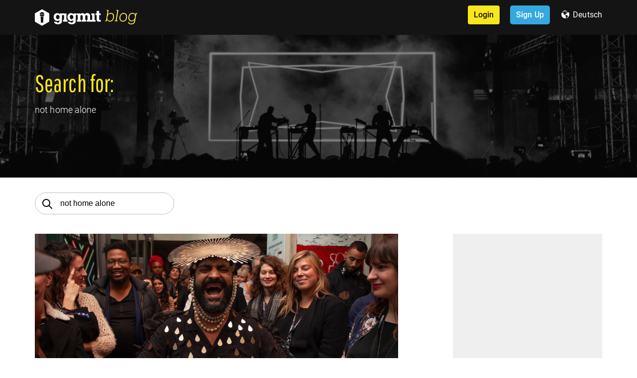

--- FILE ---
content_type: text/html; charset=UTF-8
request_url: https://blog.gigmit.com/en/?s=not+home+alone
body_size: 11378
content:
<!DOCTYPE html>
<html lang="en">
<head>
    <meta charset="UTF-8">

    <meta name="viewport" content="width=device-width, initial-scale=1">
    <meta http-equiv="X-UA-Compatible" content="IE=edge">
    <meta name="msapplication-TileColor" content="#ffffff">
    <meta name="theme-color" content="#ffffff">
    <meta name="theme-color" content="#000">
    <meta name="msapplication-navbutton-color" content="#000">
    <meta name="apple-mobile-web-app-status-bar-style" content="#000">

    <link rel="stylesheet" href="https://blog.gigmit.com/wp-content/themes/Gigmit/css/header.css">
    <meta name='robots' content='noindex, follow' />
	<style>img:is([sizes="auto" i], [sizes^="auto," i]) { contain-intrinsic-size: 3000px 1500px }</style>
	<link rel="alternate" href="https://blog.gigmit.com/en/?s=not+home+alone" hreflang="en" />
<link rel="alternate" href="https://blog.gigmit.com/de/?s=not+home+alone" hreflang="de" />

<!-- Google Tag Manager for WordPress by gtm4wp.com -->
<script data-cfasync="false" data-pagespeed-no-defer>
	var gtm4wp_datalayer_name = "dataLayer";
	var dataLayer = dataLayer || [];
</script>
<!-- End Google Tag Manager for WordPress by gtm4wp.com -->
	<!-- This site is optimized with the Yoast SEO plugin v24.6 - https://yoast.com/wordpress/plugins/seo/ -->
	<title>You searched for not home alone - gigmit</title>
	<meta property="og:locale" content="en_GB" />
	<meta property="og:locale:alternate" content="de_DE" />
	<meta property="og:type" content="article" />
	<meta property="og:title" content="You searched for not home alone - gigmit" />
	<meta property="og:url" content="https://blog.gigmit.com/en/search/not home alone/" />
	<meta property="og:site_name" content="gigmit" />
	<meta name="twitter:card" content="summary_large_image" />
	<meta name="twitter:title" content="You searched for not home alone - gigmit" />
	<script type="application/ld+json" class="yoast-schema-graph">{"@context":"https://schema.org","@graph":[{"@type":["CollectionPage","SearchResultsPage"],"@id":"https://blog.gigmit.com/en/?s=not%20home%20alone","url":"https://blog.gigmit.com/en/?s=not%20home%20alone","name":"You searched for not home alone - gigmit","isPartOf":{"@id":"https://blog.gigmit.com/en/#website"},"primaryImageOfPage":{"@id":"#primaryimage"},"image":{"@id":"#primaryimage"},"thumbnailUrl":"https://blog.gigmit.com/wp-content/uploads/2021/01/Aurus-Pic-1200-627.jpg","breadcrumb":{"@id":"#breadcrumb"},"inLanguage":"en-GB"},{"@type":"ImageObject","inLanguage":"en-GB","@id":"#primaryimage","url":"https://blog.gigmit.com/wp-content/uploads/2021/01/Aurus-Pic-1200-627.jpg","contentUrl":"https://blog.gigmit.com/wp-content/uploads/2021/01/Aurus-Pic-1200-627.jpg","width":1200,"height":627,"caption":"Groover"},{"@type":"BreadcrumbList","@id":"#breadcrumb","itemListElement":[{"@type":"ListItem","position":1,"name":"Home","item":"https://blog.gigmit.com/en/"},{"@type":"ListItem","position":2,"name":"You searched for not home alone"}]},{"@type":"WebSite","@id":"https://blog.gigmit.com/en/#website","url":"https://blog.gigmit.com/en/","name":"gigmit","description":"Blog with tips, tricks and news for musicians and music professionals","potentialAction":[{"@type":"SearchAction","target":{"@type":"EntryPoint","urlTemplate":"https://blog.gigmit.com/en/?s={search_term_string}"},"query-input":{"@type":"PropertyValueSpecification","valueRequired":true,"valueName":"search_term_string"}}],"inLanguage":"en-GB"}]}</script>
	<!-- / Yoast SEO plugin. -->


<link rel='dns-prefetch' href='//platform-api.sharethis.com' />
<link rel='stylesheet' id='wp-block-library-css' href='https://blog.gigmit.com/wp-includes/css/dist/block-library/style.min.css?ver=6.7.4' type='text/css' media='all' />
<link rel='stylesheet' id='upcoming-events-lists-frontend-css' href='https://blog.gigmit.com/wp-content/plugins/upcoming-events-lists/assets/css/frontend.css?ver=1.4.0' type='text/css' media='all' />
<style id='classic-theme-styles-inline-css' type='text/css'>
/*! This file is auto-generated */
.wp-block-button__link{color:#fff;background-color:#32373c;border-radius:9999px;box-shadow:none;text-decoration:none;padding:calc(.667em + 2px) calc(1.333em + 2px);font-size:1.125em}.wp-block-file__button{background:#32373c;color:#fff;text-decoration:none}
</style>
<style id='global-styles-inline-css' type='text/css'>
:root{--wp--preset--aspect-ratio--square: 1;--wp--preset--aspect-ratio--4-3: 4/3;--wp--preset--aspect-ratio--3-4: 3/4;--wp--preset--aspect-ratio--3-2: 3/2;--wp--preset--aspect-ratio--2-3: 2/3;--wp--preset--aspect-ratio--16-9: 16/9;--wp--preset--aspect-ratio--9-16: 9/16;--wp--preset--color--black: #000000;--wp--preset--color--cyan-bluish-gray: #abb8c3;--wp--preset--color--white: #ffffff;--wp--preset--color--pale-pink: #f78da7;--wp--preset--color--vivid-red: #cf2e2e;--wp--preset--color--luminous-vivid-orange: #ff6900;--wp--preset--color--luminous-vivid-amber: #fcb900;--wp--preset--color--light-green-cyan: #7bdcb5;--wp--preset--color--vivid-green-cyan: #00d084;--wp--preset--color--pale-cyan-blue: #8ed1fc;--wp--preset--color--vivid-cyan-blue: #0693e3;--wp--preset--color--vivid-purple: #9b51e0;--wp--preset--gradient--vivid-cyan-blue-to-vivid-purple: linear-gradient(135deg,rgba(6,147,227,1) 0%,rgb(155,81,224) 100%);--wp--preset--gradient--light-green-cyan-to-vivid-green-cyan: linear-gradient(135deg,rgb(122,220,180) 0%,rgb(0,208,130) 100%);--wp--preset--gradient--luminous-vivid-amber-to-luminous-vivid-orange: linear-gradient(135deg,rgba(252,185,0,1) 0%,rgba(255,105,0,1) 100%);--wp--preset--gradient--luminous-vivid-orange-to-vivid-red: linear-gradient(135deg,rgba(255,105,0,1) 0%,rgb(207,46,46) 100%);--wp--preset--gradient--very-light-gray-to-cyan-bluish-gray: linear-gradient(135deg,rgb(238,238,238) 0%,rgb(169,184,195) 100%);--wp--preset--gradient--cool-to-warm-spectrum: linear-gradient(135deg,rgb(74,234,220) 0%,rgb(151,120,209) 20%,rgb(207,42,186) 40%,rgb(238,44,130) 60%,rgb(251,105,98) 80%,rgb(254,248,76) 100%);--wp--preset--gradient--blush-light-purple: linear-gradient(135deg,rgb(255,206,236) 0%,rgb(152,150,240) 100%);--wp--preset--gradient--blush-bordeaux: linear-gradient(135deg,rgb(254,205,165) 0%,rgb(254,45,45) 50%,rgb(107,0,62) 100%);--wp--preset--gradient--luminous-dusk: linear-gradient(135deg,rgb(255,203,112) 0%,rgb(199,81,192) 50%,rgb(65,88,208) 100%);--wp--preset--gradient--pale-ocean: linear-gradient(135deg,rgb(255,245,203) 0%,rgb(182,227,212) 50%,rgb(51,167,181) 100%);--wp--preset--gradient--electric-grass: linear-gradient(135deg,rgb(202,248,128) 0%,rgb(113,206,126) 100%);--wp--preset--gradient--midnight: linear-gradient(135deg,rgb(2,3,129) 0%,rgb(40,116,252) 100%);--wp--preset--font-size--small: 13px;--wp--preset--font-size--medium: 20px;--wp--preset--font-size--large: 36px;--wp--preset--font-size--x-large: 42px;--wp--preset--spacing--20: 0.44rem;--wp--preset--spacing--30: 0.67rem;--wp--preset--spacing--40: 1rem;--wp--preset--spacing--50: 1.5rem;--wp--preset--spacing--60: 2.25rem;--wp--preset--spacing--70: 3.38rem;--wp--preset--spacing--80: 5.06rem;--wp--preset--shadow--natural: 6px 6px 9px rgba(0, 0, 0, 0.2);--wp--preset--shadow--deep: 12px 12px 50px rgba(0, 0, 0, 0.4);--wp--preset--shadow--sharp: 6px 6px 0px rgba(0, 0, 0, 0.2);--wp--preset--shadow--outlined: 6px 6px 0px -3px rgba(255, 255, 255, 1), 6px 6px rgba(0, 0, 0, 1);--wp--preset--shadow--crisp: 6px 6px 0px rgba(0, 0, 0, 1);}:where(.is-layout-flex){gap: 0.5em;}:where(.is-layout-grid){gap: 0.5em;}body .is-layout-flex{display: flex;}.is-layout-flex{flex-wrap: wrap;align-items: center;}.is-layout-flex > :is(*, div){margin: 0;}body .is-layout-grid{display: grid;}.is-layout-grid > :is(*, div){margin: 0;}:where(.wp-block-columns.is-layout-flex){gap: 2em;}:where(.wp-block-columns.is-layout-grid){gap: 2em;}:where(.wp-block-post-template.is-layout-flex){gap: 1.25em;}:where(.wp-block-post-template.is-layout-grid){gap: 1.25em;}.has-black-color{color: var(--wp--preset--color--black) !important;}.has-cyan-bluish-gray-color{color: var(--wp--preset--color--cyan-bluish-gray) !important;}.has-white-color{color: var(--wp--preset--color--white) !important;}.has-pale-pink-color{color: var(--wp--preset--color--pale-pink) !important;}.has-vivid-red-color{color: var(--wp--preset--color--vivid-red) !important;}.has-luminous-vivid-orange-color{color: var(--wp--preset--color--luminous-vivid-orange) !important;}.has-luminous-vivid-amber-color{color: var(--wp--preset--color--luminous-vivid-amber) !important;}.has-light-green-cyan-color{color: var(--wp--preset--color--light-green-cyan) !important;}.has-vivid-green-cyan-color{color: var(--wp--preset--color--vivid-green-cyan) !important;}.has-pale-cyan-blue-color{color: var(--wp--preset--color--pale-cyan-blue) !important;}.has-vivid-cyan-blue-color{color: var(--wp--preset--color--vivid-cyan-blue) !important;}.has-vivid-purple-color{color: var(--wp--preset--color--vivid-purple) !important;}.has-black-background-color{background-color: var(--wp--preset--color--black) !important;}.has-cyan-bluish-gray-background-color{background-color: var(--wp--preset--color--cyan-bluish-gray) !important;}.has-white-background-color{background-color: var(--wp--preset--color--white) !important;}.has-pale-pink-background-color{background-color: var(--wp--preset--color--pale-pink) !important;}.has-vivid-red-background-color{background-color: var(--wp--preset--color--vivid-red) !important;}.has-luminous-vivid-orange-background-color{background-color: var(--wp--preset--color--luminous-vivid-orange) !important;}.has-luminous-vivid-amber-background-color{background-color: var(--wp--preset--color--luminous-vivid-amber) !important;}.has-light-green-cyan-background-color{background-color: var(--wp--preset--color--light-green-cyan) !important;}.has-vivid-green-cyan-background-color{background-color: var(--wp--preset--color--vivid-green-cyan) !important;}.has-pale-cyan-blue-background-color{background-color: var(--wp--preset--color--pale-cyan-blue) !important;}.has-vivid-cyan-blue-background-color{background-color: var(--wp--preset--color--vivid-cyan-blue) !important;}.has-vivid-purple-background-color{background-color: var(--wp--preset--color--vivid-purple) !important;}.has-black-border-color{border-color: var(--wp--preset--color--black) !important;}.has-cyan-bluish-gray-border-color{border-color: var(--wp--preset--color--cyan-bluish-gray) !important;}.has-white-border-color{border-color: var(--wp--preset--color--white) !important;}.has-pale-pink-border-color{border-color: var(--wp--preset--color--pale-pink) !important;}.has-vivid-red-border-color{border-color: var(--wp--preset--color--vivid-red) !important;}.has-luminous-vivid-orange-border-color{border-color: var(--wp--preset--color--luminous-vivid-orange) !important;}.has-luminous-vivid-amber-border-color{border-color: var(--wp--preset--color--luminous-vivid-amber) !important;}.has-light-green-cyan-border-color{border-color: var(--wp--preset--color--light-green-cyan) !important;}.has-vivid-green-cyan-border-color{border-color: var(--wp--preset--color--vivid-green-cyan) !important;}.has-pale-cyan-blue-border-color{border-color: var(--wp--preset--color--pale-cyan-blue) !important;}.has-vivid-cyan-blue-border-color{border-color: var(--wp--preset--color--vivid-cyan-blue) !important;}.has-vivid-purple-border-color{border-color: var(--wp--preset--color--vivid-purple) !important;}.has-vivid-cyan-blue-to-vivid-purple-gradient-background{background: var(--wp--preset--gradient--vivid-cyan-blue-to-vivid-purple) !important;}.has-light-green-cyan-to-vivid-green-cyan-gradient-background{background: var(--wp--preset--gradient--light-green-cyan-to-vivid-green-cyan) !important;}.has-luminous-vivid-amber-to-luminous-vivid-orange-gradient-background{background: var(--wp--preset--gradient--luminous-vivid-amber-to-luminous-vivid-orange) !important;}.has-luminous-vivid-orange-to-vivid-red-gradient-background{background: var(--wp--preset--gradient--luminous-vivid-orange-to-vivid-red) !important;}.has-very-light-gray-to-cyan-bluish-gray-gradient-background{background: var(--wp--preset--gradient--very-light-gray-to-cyan-bluish-gray) !important;}.has-cool-to-warm-spectrum-gradient-background{background: var(--wp--preset--gradient--cool-to-warm-spectrum) !important;}.has-blush-light-purple-gradient-background{background: var(--wp--preset--gradient--blush-light-purple) !important;}.has-blush-bordeaux-gradient-background{background: var(--wp--preset--gradient--blush-bordeaux) !important;}.has-luminous-dusk-gradient-background{background: var(--wp--preset--gradient--luminous-dusk) !important;}.has-pale-ocean-gradient-background{background: var(--wp--preset--gradient--pale-ocean) !important;}.has-electric-grass-gradient-background{background: var(--wp--preset--gradient--electric-grass) !important;}.has-midnight-gradient-background{background: var(--wp--preset--gradient--midnight) !important;}.has-small-font-size{font-size: var(--wp--preset--font-size--small) !important;}.has-medium-font-size{font-size: var(--wp--preset--font-size--medium) !important;}.has-large-font-size{font-size: var(--wp--preset--font-size--large) !important;}.has-x-large-font-size{font-size: var(--wp--preset--font-size--x-large) !important;}
:where(.wp-block-post-template.is-layout-flex){gap: 1.25em;}:where(.wp-block-post-template.is-layout-grid){gap: 1.25em;}
:where(.wp-block-columns.is-layout-flex){gap: 2em;}:where(.wp-block-columns.is-layout-grid){gap: 2em;}
:root :where(.wp-block-pullquote){font-size: 1.5em;line-height: 1.6;}
</style>
<link rel='stylesheet' id='share-this-share-buttons-sticky-css' href='https://blog.gigmit.com/wp-content/plugins/sharethis-share-buttons/css/mu-style.css?ver=1738681468' type='text/css' media='all' />
<script type="text/javascript" src="//platform-api.sharethis.com/js/sharethis.js?ver=2.3.4#property=5faac5824f148e0012a5b816&amp;product=sticky-buttons&amp;source=sharethis-share-buttons-wordpress" id="share-this-share-buttons-mu-js"></script>
<link rel="https://api.w.org/" href="https://blog.gigmit.com/wp-json/" /><link type="text/css" rel="stylesheet" href="https://blog.gigmit.com/wp-content/plugins/category-specific-rss-feed-menu/wp_cat_rss_style.css" />
			<!-- DO NOT COPY THIS SNIPPET! Start of Page Analytics Tracking for HubSpot WordPress plugin v11.2.0-->
			<script class="hsq-set-content-id" data-content-id="listing-page">
				var _hsq = _hsq || [];
				_hsq.push(["setContentType", "listing-page"]);
			</script>
			<!-- DO NOT COPY THIS SNIPPET! End of Page Analytics Tracking for HubSpot WordPress plugin -->
			
<!-- Google Tag Manager for WordPress by gtm4wp.com -->
<!-- GTM Container placement set to footer -->
<script data-cfasync="false" data-pagespeed-no-defer type="text/javascript">
	var dataLayer_content = {"pagePostType":"search-results","siteSearchTerm":"not home alone","siteSearchFrom":"","siteSearchResults":6};
	dataLayer.push( dataLayer_content );
</script>
<script data-cfasync="false">
(function(w,d,s,l,i){w[l]=w[l]||[];w[l].push({'gtm.start':
new Date().getTime(),event:'gtm.js'});var f=d.getElementsByTagName(s)[0],
j=d.createElement(s),dl=l!='dataLayer'?'&l='+l:'';j.async=true;j.src=
'//www.googletagmanager.com/gtm.'+'js?id='+i+dl;f.parentNode.insertBefore(j,f);
})(window,document,'script','dataLayer','GTM-N2QHLH3');
</script>
<!-- End Google Tag Manager -->
<!-- End Google Tag Manager for WordPress by gtm4wp.com --><script type="text/javascript">window.wp_data = {"ajax_url":"https:\/\/blog.gigmit.com\/wp-admin\/admin-ajax.php"};</script>      <meta name="onesignal" content="wordpress-plugin"/>
            <script>

      window.OneSignalDeferred = window.OneSignalDeferred || [];

      OneSignalDeferred.push(function(OneSignal) {
        var oneSignal_options = {};
        window._oneSignalInitOptions = oneSignal_options;

        oneSignal_options['serviceWorkerParam'] = { scope: '/' };
oneSignal_options['serviceWorkerPath'] = 'OneSignalSDKWorker.js.php';

        OneSignal.Notifications.setDefaultUrl("https://blog.gigmit.com");

        oneSignal_options['wordpress'] = true;
oneSignal_options['appId'] = '84a21d8b-e0f9-4741-80ea-1d46b4a73000';
oneSignal_options['allowLocalhostAsSecureOrigin'] = true;
oneSignal_options['welcomeNotification'] = { };
oneSignal_options['welcomeNotification']['title'] = "";
oneSignal_options['welcomeNotification']['message'] = "";
oneSignal_options['path'] = "https://blog.gigmit.com/wp-content/plugins/onesignal-free-web-push-notifications/sdk_files/";
oneSignal_options['promptOptions'] = { };
oneSignal_options['notifyButton'] = { };
oneSignal_options['notifyButton']['enable'] = true;
oneSignal_options['notifyButton']['position'] = 'bottom-right';
oneSignal_options['notifyButton']['theme'] = 'default';
oneSignal_options['notifyButton']['size'] = 'medium';
oneSignal_options['notifyButton']['showCredit'] = true;
oneSignal_options['notifyButton']['text'] = {};
              OneSignal.init(window._oneSignalInitOptions);
              OneSignal.Slidedown.promptPush()      });

      function documentInitOneSignal() {
        var oneSignal_elements = document.getElementsByClassName("OneSignal-prompt");

        var oneSignalLinkClickHandler = function(event) { OneSignal.Notifications.requestPermission(); event.preventDefault(); };        for(var i = 0; i < oneSignal_elements.length; i++)
          oneSignal_elements[i].addEventListener('click', oneSignalLinkClickHandler, false);
      }

      if (document.readyState === 'complete') {
           documentInitOneSignal();
      }
      else {
           window.addEventListener("load", function(event){
               documentInitOneSignal();
          });
      }
    </script>
<link rel="icon" href="https://blog.gigmit.com/wp-content/uploads/2020/04/cropped-gigmit_Icon_Invert_White_800px_WEB-32x32.jpg" sizes="32x32" />
<link rel="icon" href="https://blog.gigmit.com/wp-content/uploads/2020/04/cropped-gigmit_Icon_Invert_White_800px_WEB-192x192.jpg" sizes="192x192" />
<link rel="apple-touch-icon" href="https://blog.gigmit.com/wp-content/uploads/2020/04/cropped-gigmit_Icon_Invert_White_800px_WEB-180x180.jpg" />
<meta name="msapplication-TileImage" content="https://blog.gigmit.com/wp-content/uploads/2020/04/cropped-gigmit_Icon_Invert_White_800px_WEB-270x270.jpg" />
    <link rel="stylesheet" href="https://blog.gigmit.com/wp-content/themes/Gigmit/css/main.css">
    <link rel="stylesheet" href="https://blog.gigmit.com/wp-content/themes/Gigmit/style.css">

    
    <!--    <script type='text/javascript'-->
    <!--            src='https://platform-api.sharethis.com/js/sharethis.js#property=5da6eb4f4c64b30012df2b6c&product=inline-share-buttons'-->
    <!--            async='async'></script>-->
    <script src="https://blog.gigmit.com/wp-content/themes/Gigmit/scripts/app.js"></script>

            <script defer>window.addEventListener("load", function () {
                jQuery(document).ready(function (n) {
                    n(".home-hero").slick("unslick")
                })
            });</script>
        <script>window.addEventListener("load", function () {
            jQuery(document).ready(function (e) {
                if (e(".home-hero")) {
                    var o = e(".home-hero .slick-track").height();
                    e(".home-hero .home-hero-slide").css("height", o + "px")
                }
            })
        });</script>

    <!-- <script src="https://blog.gigmit.com/wp-content/themes/Gigmit/scripts/jquery.dfp.min.js"></script> -->
    <script async src="https://securepubads.g.doubleclick.net/tag/js/gpt.js"></script>
    <script>
        window.googletag = window.googletag || {cmd: []};

        googletag.cmd.push(function () {
            googletag.defineSlot('/58909178/guide_blog_item_outro_leaderboard', [[320, 50], [320, 50], [728, 90]], 'div-gpt-ad-1580126678502-0').setTargeting('u_locale', ['en']).addService(googletag.pubads());
            googletag.defineSlot('/58909178/medium_rectangle_public_gig_search', [[300, 250], [300, 250]], 'div-gpt-ad-1580468276082-0').setTargeting('u_locale', ['en']).addService(googletag.pubads());

            googletag.defineSlot('/58909178/blog_medium_rectangle_1', [300, 250], 'div-gpt-ad-1591958983274-0').setTargeting('u_locale', ['en']).addService(googletag.pubads());
            googletag.defineSlot('/58909178/blog_medium_rectangle_2', [300, 250], 'div-gpt-ad-1591958886333-0').setTargeting('u_locale', ['en']).addService(googletag.pubads());
            googletag.defineSlot('/58909178/blog_medium_rectangle_3', [300, 250], 'div-gpt-ad-1591958911013-0').setTargeting('u_locale', ['en']).addService(googletag.pubads());
            googletag.defineSlot('/58909178/blog_medium_rectangle_4', [300, 250], 'div-gpt-ad-1591958928679-0').setTargeting('u_locale', ['en']).addService(googletag.pubads());
            googletag.defineSlot('/58909178/blog_medium_rectangle_5', [300, 250], 'div-gpt-ad-1591958943413-0').setTargeting('u_locale', ['en']).addService(googletag.pubads());
            googletag.defineSlot('/58909178/blog_medium_rectangle_6', [300, 250], 'div-gpt-ad-1591958958932-0').setTargeting('u_locale', ['en']).addService(googletag.pubads());

            googletag.pubads().enableSingleRequest();
            googletag.pubads().collapseEmptyDivs();
            googletag.enableServices();
        });
    </script>
</head>
<body data-rsssl=1>
    <div class="wrapper absolute-header" id="pageWrap">
                <main class="main">
            <header id="masthead" class="header ">
                <div class="cn cn--row cn--justify">
                    <div class="header-logo">
                        <a href="/" class="logo" data-wpel-link="internal">
                                                        <img src="https://blog.gigmit.com/wp-content/uploads/2020/04/gigmit-blog-206x35-1.svg" alt="Logo: gigmit blog">
                        </a>
                                            </div>

                    <div class="header-right">
                        <a href="https://www.gigmit.com/login" class="btn btn--yellow btn--color-dark btn--rounded" data-wpel-link="external" target="_blank">Login</a>
                        <a href="https://www.gigmit.com/register?locale=en" class="btn btn--blue btn--rounded" data-wpel-link="external" target="_blank">Sign Up</a>
                        <div class="language">
                            <span class="icon-earth"></span>
                            <ul class="language-switcher"> 	<li class="lang-item lang-item-14 lang-item-en current-lang lang-item-first"><a lang="en-GB" hreflang="en-GB" href="https://blog.gigmit.com/en/?s=not+home+alone" data-wpel-link="internal">English</a></li>
	<li class="lang-item lang-item-29 lang-item-de"><a lang="de-DE" hreflang="de-DE" href="https://blog.gigmit.com/de/?s=not+home+alone" data-wpel-link="internal">Deutsch</a></li>
</ul>
                        </div>
                    </div>
                    <div class="main-mnu hidden-md">
                        <a href="#" class="mobile-toggle">
                            <span class="toggle-mnu"><span></span></span>
                        </a>
                    </div>
                </div>
            </header>

    <section class="home-hero">
        <div class="home-hero-slide" style="background-image: url(https://blog.gigmit.com/wp-content/uploads/2019/10/home-hero-back.jpg);">
            <div class="cn">
                <div class="home-hero-content">
                    <h1 class="h1 home-hero__title">Search for:</h1>
                    <p class="home-hero__text">not home alone</p>
                </div>
                <div class="home-hero-right">

                </div>
            </div>
        </div>
    </section>

    <section class="posts">
        <div class="cn">
            <div class="posts-line">
                <div class="btn-group">
<!--                    <button class="toggle-search"><i class="icon-filter"></i></button>-->
                    <form id="searchform" class="search mobile-search" method="get" action="https://blog.gigmit.com/en/" role="search">
                        <button class="icon-search"
                                style="
                                        border: none;
                                        background-color: transparent;
                                        font-size: 20px;
                                        display: -webkit-box;
                                        display: -ms-flexbox;
                                        display: flex;
                                        margin-top: 12px;
                                        margin-left: 5px;">
                        </button>
                        <input type="search" class="search-field" placeholder="Search" value="not home alone" name="s" title="Search for:" />

                    </form>

                </div>
            </div>
                            <!-- the loop -->



                        <div class="posts-items posts-ajax">
                                                             <div class="posts-item" >
                                    <a href="https://blog.gigmit.com/en/not-home-alone-with-groover/" class="posts__thumb" style="background-image: url(https://blog.gigmit.com/wp-content/uploads/2021/01/Aurus-Pic-1200-627.jpg);" data-wpel-link="internal"></a>
                                    <div class="posts__meta">
                                        <div class="date">Jan 18, 2021</div>
                                                                                    <div class="category">Sponsored Post</div>                                     </div>
                                    <h3 class="posts__title">Not Home Alone With Groover, Music Promotion With Results</h3>

                                    <p class="posts__desc">
                                        On Groover, artists can send their music directly to a selection of media, radios and labels of their choice, get feedback guaranteed, and coverage.                                    </p>
                                    <a href="https://blog.gigmit.com/en/not-home-alone-with-groover/" class="btn btn--yellow btn--rounded" data-wpel-link="internal">READ MORE</a>
                                </div>
                                                                <div class="dv-slot dv-slot-main">
                                  <div class="dv-slot__banner">
                                    <div id="div-gpt-ad-1580468276082-0">
                                      <script>
                                        googletag.cmd.push(function() { googletag.display("div-gpt-ad-1580468276082-0"); });
                                      </script>
                                    </div>
                                    <div class="banner_text">Advertisement</div>
                                  </div>
                                </div>
                                                                 <div class="posts-item" >
                                    <a href="https://blog.gigmit.com/en/casio-not-home-alone-video-series-featuring-gigmit-acts/" class="posts__thumb" style="background-image: url(https://blog.gigmit.com/wp-content/uploads/2020/11/P3A4959.jpg);" data-wpel-link="internal"></a>
                                    <div class="posts__meta">
                                        <div class="date">Nov 12, 2020</div>
                                                                            </div>
                                    <h3 class="posts__title">Casio NOT HOME ALONE Video Series Featuring gigmit Acts</h3>

                                    <p class="posts__desc">
                                        For our NOT HOME ALONE series with CASIO we present you 6 gigmit artists with some of their best music pieces performed on the piano. Watch the videos!                                    </p>
                                    <a href="https://blog.gigmit.com/en/casio-not-home-alone-video-series-featuring-gigmit-acts/" class="btn btn--yellow btn--rounded" data-wpel-link="internal">READ MORE</a>
                                </div>
                                                                 <div class="posts-item" >
                                    <a href="https://blog.gigmit.com/en/not-home-alone-w-the-merch-revolution-by-merch-music/" class="posts__thumb" style="background-image: url(https://blog.gigmit.com/wp-content/uploads/2020/07/blog.gigmit_merch.music_carl-barcelo_unsplash_1200x627-1.jpg);" data-wpel-link="internal"></a>
                                    <div class="posts__meta">
                                        <div class="date">Jul 28, 2020</div>
                                                                                    <div class="category">Sponsored Post</div>                                     </div>
                                    <h3 class="posts__title">NOT HOME ALONE w/ the Merch Revolution By Merch.Music</h3>

                                    <p class="posts__desc">
                                        Merch.Music enables to sell merch direct to a global fan base in minutes via print on demand. It's a sustainable revenue revolution with zero risks.                                    </p>
                                    <a href="https://blog.gigmit.com/en/not-home-alone-w-the-merch-revolution-by-merch-music/" class="btn btn--yellow btn--rounded" data-wpel-link="internal">READ MORE</a>
                                </div>
                                                                 <div class="posts-item" >
                                    <a href="https://blog.gigmit.com/en/not-home-alone-with-interaction-network-show4me/" class="posts__thumb" style="background-image: url(https://blog.gigmit.com/wp-content/uploads/2020/07/blog.gigmit_show4me_1200x627.jpg);" data-wpel-link="internal"></a>
                                    <div class="posts__meta">
                                        <div class="date">Jul 10, 2020</div>
                                                                                    <div class="category">Sponsored Post</div>                                     </div>
                                    <h3 class="posts__title">NOT HOME ALONE With SHOW4ME Music Interaction Network</h3>

                                    <p class="posts__desc">
                                        Turn your live streams into profit with Show4me music interaction network – an artist platform to sustain your music business with digital tools.                                    </p>
                                    <a href="https://blog.gigmit.com/en/not-home-alone-with-interaction-network-show4me/" class="btn btn--yellow btn--rounded" data-wpel-link="internal">READ MORE</a>
                                </div>
                                                                 <div class="posts-item" >
                                    <a href="https://blog.gigmit.com/en/not-home-alone-with-free-mpn-promo/" class="posts__thumb" style="background-image: url(https://blog.gigmit.com/wp-content/uploads/2020/06/MPN_Header_small-1.jpg);" data-wpel-link="internal"></a>
                                    <div class="posts__meta">
                                        <div class="date">Jun 18, 2020</div>
                                                                            </div>
                                    <h3 class="posts__title">NOT HOME ALONE With Free MPN Promo</h3>

                                    <p class="posts__desc">
                                        Airplay instead of concerts: in this NOT HOME ALONE episode the MPN sampling platform provides gigmit acts with nationwide free promo for new releases.                                    </p>
                                    <a href="https://blog.gigmit.com/en/not-home-alone-with-free-mpn-promo/" class="btn btn--yellow btn--rounded" data-wpel-link="internal">READ MORE</a>
                                </div>
                                                                 <div class="posts-item" >
                                    <a href="https://blog.gigmit.com/en/not-home-alone-home-video-privia-px-s1000/" class="posts__thumb" style="background-image: url(https://blog.gigmit.com/wp-content/uploads/2020/05/blog.gigmit_not-home-alone_casio_brittani-washington_1200x627.jpg);" data-wpel-link="internal"></a>
                                    <div class="posts__meta">
                                        <div class="date">May 20, 2020</div>
                                                                                    <div class="category">Sponsored Post</div>                                     </div>
                                    <h3 class="posts__title">NOT HOME ALONE In Home Video With Privia PX-S1000</h3>

                                    <p class="posts__desc">
                                        Perform at home for 800€ and get a digital piano for free? Brittani Washington about her Privia PX-S1000 and how to make a great home video.                                    </p>
                                    <a href="https://blog.gigmit.com/en/not-home-alone-home-video-privia-px-s1000/" class="btn btn--yellow btn--rounded" data-wpel-link="internal">READ MORE</a>
                                </div>
                                                                 <div class="posts-item" >
                                    <a href="https://blog.gigmit.com/en/not-home-alone-with-oeksound-plug-in-soothe2/" class="posts__thumb" style="background-image: url(https://blog.gigmit.com/wp-content/uploads/2020/05/blog.gigmit_oeksound-plug-in-soothe2_1200x627-1-scaled.jpg);" data-wpel-link="internal"></a>
                                    <div class="posts__meta">
                                        <div class="date">May 13, 2020</div>
                                                                                    <div class="category">Sponsored Post</div>                                     </div>
                                    <h3 class="posts__title">NOT HOME ALONE With oeksound Plug-In soothe2</h3>

                                    <p class="posts__desc">
                                        Can we from now on make recordings with our mobiles? soothe2 by Helsinki-based plug-in company oeksound saves time and effort in audio work.
                                    </p>
                                    <a href="https://blog.gigmit.com/en/not-home-alone-with-oeksound-plug-in-soothe2/" class="btn btn--yellow btn--rounded" data-wpel-link="internal">READ MORE</a>
                                </div>
                                                                 <div class="posts-item" >
                                    <a href="https://blog.gigmit.com/en/not-home-alone-songwriting-app-tonaly/" class="posts__thumb" style="background-image: url(https://blog.gigmit.com/wp-content/uploads/2020/04/blog.gigmit_songwriting-app-tonaly_2_1200-627.jpg);" data-wpel-link="internal"></a>
                                    <div class="posts__meta">
                                        <div class="date">Apr 28, 2020</div>
                                                                                    <div class="category">Sponsored Post</div>                                     </div>
                                    <h3 class="posts__title">NOT HOME ALONE With the Songwriting App TONALY</h3>

                                    <p class="posts__desc">
                                        Interactive circle of fifths: Find chords, practice scales and write songs with TONALY. Why the songwriting app is so popular right now.                                    </p>
                                    <a href="https://blog.gigmit.com/en/not-home-alone-songwriting-app-tonaly/" class="btn btn--yellow btn--rounded" data-wpel-link="internal">READ MORE</a>
                                </div>
                                                                 <div class="posts-item" >
                                    <a href="https://blog.gigmit.com/en/not-home-alone-with-qrates-vinyl/" class="posts__thumb" style="background-image: url(https://blog.gigmit.com/wp-content/uploads/2020/04/blog.gigmit_not-home-alone-qrates-vinyl_avi-naim_unsplash_1200x627.jpg);" data-wpel-link="internal"></a>
                                    <div class="posts__meta">
                                        <div class="date">Apr 21, 2020</div>
                                                                                    <div class="category">Sponsored Post</div>                                     </div>
                                    <h3 class="posts__title">NOT HOME ALONE With Old School Vinyls by QRATES</h3>

                                    <p class="posts__desc">
                                        You're not home alone with QRATES bringing old-school vinyl distribution back and offering a coronavirus workaround including 100 free records.                                    </p>
                                    <a href="https://blog.gigmit.com/en/not-home-alone-with-qrates-vinyl/" class="btn btn--yellow btn--rounded" data-wpel-link="internal">READ MORE</a>
                                </div>
                                                                 <div class="posts-item" >
                                    <a href="https://blog.gigmit.com/en/7-home-recording-tools-stayhome/" class="posts__thumb" style="background-image: url(https://blog.gigmit.com/wp-content/uploads/2020/04/blog.gigmit_home-recording-tools_1200x627-1.jpg);" data-wpel-link="internal"></a>
                                    <div class="posts__meta">
                                        <div class="date">Apr 22, 2020</div>
                                                                            </div>
                                    <h3 class="posts__title">7 Home Recording Tools That Will Help You #stayhome</h3>

                                    <p class="posts__desc">
                                        One silver lining in quarantine is the opportunity of home recording. These tools and freebies are currently available from the music production industry.                                    </p>
                                    <a href="https://blog.gigmit.com/en/7-home-recording-tools-stayhome/" class="btn btn--yellow btn--rounded" data-wpel-link="internal">READ MORE</a>
                                </div>
                                                                 <div class="posts-item" >
                                    <a href="https://blog.gigmit.com/en/one-year-gigmit-blog-this-is-what-the-live-community-wants-to-know/" class="posts__thumb" style="background-image: url(https://blog.gigmit.com/wp-content/uploads/2021/03/blog.gigmit_one-year-gigmit-blog_rod-long_unsplash_1200x627.jpg);" data-wpel-link="internal"></a>
                                    <div class="posts__meta">
                                        <div class="date">Mar 30, 2021</div>
                                                                            </div>
                                    <h3 class="posts__title">One Year gigmit blog – This Is What the Live Community Wants to Know</h3>

                                    <p class="posts__desc">
                                        In 2020 your online handbook for booking in the digital age went live – the gigmit blog. A year with various highlights and milestones...                                    </p>
                                    <a href="https://blog.gigmit.com/en/one-year-gigmit-blog-this-is-what-the-live-community-wants-to-know/" class="btn btn--yellow btn--rounded" data-wpel-link="internal">READ MORE</a>
                                </div>
                                                                 <div class="posts-item" >
                                    <a href="https://blog.gigmit.com/en/year-in-review-10-good-things-2020-brought-for-live-music/" class="posts__thumb" style="background-image: url(https://blog.gigmit.com/wp-content/uploads/2020/12/blog.gigmit.com_2020-review_1200x627.png);" data-wpel-link="internal"></a>
                                    <div class="posts__meta">
                                        <div class="date">Dec 22, 2020</div>
                                                                            </div>
                                    <h3 class="posts__title">10 Good Things 2020 Brought for Live Music</h3>

                                    <p class="posts__desc">
                                        F*** 2020? It's been a tough year for live music. But weren't there some bright spots in the midst of the pandemic? Yes, even a few very good developments!                                    </p>
                                    <a href="https://blog.gigmit.com/en/year-in-review-10-good-things-2020-brought-for-live-music/" class="btn btn--yellow btn--rounded" data-wpel-link="internal">READ MORE</a>
                                </div>
                                                                 <div class="posts-item" >
                                    <a href="https://blog.gigmit.com/en/why-you-should-use-gigmit-during-the-pandemic/" class="posts__thumb" style="background-image: url(https://blog.gigmit.com/wp-content/uploads/2020/11/blog.gigmit_use-gigmit-during-pandemic_ashkan-forouzani_unsplash_1200x627.jpg);" data-wpel-link="internal"></a>
                                    <div class="posts__meta">
                                        <div class="date">Nov 26, 2020</div>
                                                                            </div>
                                    <h3 class="posts__title">Why You Should Use gigmit During the Pandemic</h3>

                                    <p class="posts__desc">
                                        Since the beginning of the pandemic, we have been offering new types of opportunities and content. Find out why it makes sense use gigmit right now.                                    </p>
                                    <a href="https://blog.gigmit.com/en/why-you-should-use-gigmit-during-the-pandemic/" class="btn btn--yellow btn--rounded" data-wpel-link="internal">READ MORE</a>
                                </div>
                                                                 <div class="posts-item" >
                                    <a href="https://blog.gigmit.com/en/covid-19-shutdown-important-info/" class="posts__thumb" style="background-image: url(https://blog.gigmit.com/wp-content/uploads/2020/03/blog.gigmit_how-to-covid-19_1200x627.jpg);" data-wpel-link="internal"></a>
                                    <div class="posts__meta">
                                        <div class="date">Mar 20, 2020</div>
                                                                            </div>
                                    <h3 class="posts__title">COVID-19 Shutdown: Important Links for Music Makers</h3>

                                    <p class="posts__desc">
                                        Link collection on the corona crisis in live music: What artists and promoters need to know and why gigmit is a great opportunity now.                                    </p>
                                    <a href="https://blog.gigmit.com/en/covid-19-shutdown-important-info/" class="btn btn--yellow btn--rounded" data-wpel-link="internal">READ MORE</a>
                                </div>
                                                                 <div class="posts-item" >
                                    <a href="https://blog.gigmit.com/en/how-to-save-time-in-event-planning/" class="posts__thumb" style="background-image: url(https://blog.gigmit.com/wp-content/uploads/2023/09/UniventsBlogarticle-Image-1200 × 627-V2.jpg);" data-wpel-link="internal"></a>
                                    <div class="posts__meta">
                                        <div class="date">Sep 08, 2023</div>
                                                                            </div>
                                    <h3 class="posts__title">How You Can Save 50% of Your Time in Event Planning as an Event Manager!</h3>

                                    <p class="posts__desc">
                                        Do you want to save time when it comes to event planning? The solution has a name and it's called Univents.                                    </p>
                                    <a href="https://blog.gigmit.com/en/how-to-save-time-in-event-planning/" class="btn btn--yellow btn--rounded" data-wpel-link="internal">READ MORE</a>
                                </div>
                                                                 <div class="posts-item" >
                                    <a href="https://blog.gigmit.com/en/women-taking-control-of-their-music-careers/" class="posts__thumb" style="background-image: url(https://blog.gigmit.com/wp-content/uploads/2023/03/Untitled-1200-×-627-px-1.png);" data-wpel-link="internal"></a>
                                    <div class="posts__meta">
                                        <div class="date">Mar 08, 2023</div>
                                                                            </div>
                                    <h3 class="posts__title">Taking the Reigns: Women are Taking Control of their Music Careers</h3>

                                    <p class="posts__desc">
                                        As March 8th marks International Women's Day, gigmit has explored recent trends by interviewing female artists and promoters. Read on for our insights.                                    </p>
                                    <a href="https://blog.gigmit.com/en/women-taking-control-of-their-music-careers/" class="btn btn--yellow btn--rounded" data-wpel-link="internal">READ MORE</a>
                                </div>
                                                                 <div class="posts-item" >
                                    <a href="https://blog.gigmit.com/en/show4me-online-concerts-whats-next/" class="posts__thumb" style="background-image: url(https://blog.gigmit.com/wp-content/uploads/2021/07/blog.gigmit_show4me_online-concerts_1200x627-1.jpg);" data-wpel-link="internal"></a>
                                    <div class="posts__meta">
                                        <div class="date">Jul 22, 2021</div>
                                                                                    <div class="category">Sponsored Post</div>                                     </div>
                                    <h3 class="posts__title">Online Events Saved the Concert Industry. What’s Next?</h3>

                                    <p class="posts__desc">
                                        Joscha Hudepohl, CEO Show4Me Germany on the success of online concerts, sustainability, and new music monetisation tools for artists.                                    </p>
                                    <a href="https://blog.gigmit.com/en/show4me-online-concerts-whats-next/" class="btn btn--yellow btn--rounded" data-wpel-link="internal">READ MORE</a>
                                </div>
                                                                 <div class="posts-item" >
                                    <a href="https://blog.gigmit.com/en/livestreaming-5-tips/" class="posts__thumb" style="background-image: url(https://blog.gigmit.com/wp-content/uploads/2021/05/blog.gigmit_how-to-live-streaming_1200x627.jpg);" data-wpel-link="internal"></a>
                                    <div class="posts__meta">
                                        <div class="date">May 17, 2021</div>
                                                                            </div>
                                    <h3 class="posts__title">How to Live Streaming in 5 Basic Steps</h3>

                                    <p class="posts__desc">
                                        While shows, concerts and gigs are being canceled all over the world, live streaming events are conquering the Internet. We show you how to master it.                                    </p>
                                    <a href="https://blog.gigmit.com/en/livestreaming-5-tips/" class="btn btn--yellow btn--rounded" data-wpel-link="internal">READ MORE</a>
                                </div>
                                                                 <div class="posts-item" >
                                    <a href="https://blog.gigmit.com/en/digital-parties-from-a-djs-perspective/" class="posts__thumb" style="background-image: url(https://blog.gigmit.com/wp-content/uploads/2020/12/blog.gigmit_digitale-parties_1200x627-1.jpg);" data-wpel-link="internal"></a>
                                    <div class="posts__meta">
                                        <div class="date">Dec 08, 2020</div>
                                                                            </div>
                                    <h3 class="posts__title">Life Off, Music On – Digital Parties From A DJ&#8217;s Perspective</h3>

                                    <p class="posts__desc">
                                        DJ and founder of Female Music Force Linda Broschkowski on virtual parties and the bond on digital dancefloors.                                    </p>
                                    <a href="https://blog.gigmit.com/en/digital-parties-from-a-djs-perspective/" class="btn btn--yellow btn--rounded" data-wpel-link="internal">READ MORE</a>
                                </div>
                                                                 <div class="posts-item" >
                                    <a href="https://blog.gigmit.com/en/live-streaming-shows-why-its-worth-the-hassle/" class="posts__thumb" style="background-image: url(https://blog.gigmit.com/wp-content/uploads/2020/11/blog.gigmit.com_Livestreaming-worth-the-hassle_1200x627.jpg);" data-wpel-link="internal"></a>
                                    <div class="posts__meta">
                                        <div class="date">Nov 19, 2020</div>
                                                                            </div>
                                    <h3 class="posts__title">Live Streaming Shows: Why It’s Worth the Hassle</h3>

                                    <p class="posts__desc">
                                        Following the cancellation of concerts and tours, artists have changed their gigging habits. Are live streaming shows more than just a hype during the pandemic?                                    </p>
                                    <a href="https://blog.gigmit.com/en/live-streaming-shows-why-its-worth-the-hassle/" class="btn btn--yellow btn--rounded" data-wpel-link="internal">READ MORE</a>
                                </div>
                                                                 <div class="posts-item" >
                                    <a href="https://blog.gigmit.com/en/indoor-inspired-3-11-acts_en/" class="posts__thumb" style="background-image: url(https://blog.gigmit.com/wp-content/uploads/2020/11/Sans-titre-1.png);" data-wpel-link="internal"></a>
                                    <div class="posts__meta">
                                        <div class="date">Nov 04, 2020</div>
                                                                            </div>
                                    <h3 class="posts__title">11 Acts Played At INDOOR INSPIRED Online Showcase</h3>

                                    <p class="posts__desc">
                                        From 28 to 29 October 2020, gigmit gave the stage to 11 promising artists, giving them the chance to earn revenues from their ticket sales. Watch the show...                                    </p>
                                    <a href="https://blog.gigmit.com/en/indoor-inspired-3-11-acts_en/" class="btn btn--yellow btn--rounded" data-wpel-link="internal">READ MORE</a>
                                </div>
                                                                 <div class="posts-item" >
                                    <a href="https://blog.gigmit.com/en/the-live-industry-a-victim-of-covid-19/" class="posts__thumb" style="background-image: url(https://blog.gigmit.com/wp-content/uploads/2020/08/blog.gigmit_covid-victim2_1200x627.jpg);" data-wpel-link="internal"></a>
                                    <div class="posts__meta">
                                        <div class="date">Aug 13, 2020</div>
                                                                                    <div class="category">Guest Post by Matilda Nettervik</div>                                     </div>
                                    <h3 class="posts__title">The Live Industry – A Victim of COVID-19</h3>

                                    <p class="posts__desc">
                                        What happened to the live industry during the COVID-19 pandemic? What can we do as artists and consumers? Did we learn anything? And finally: is there hope?                                    </p>
                                    <a href="https://blog.gigmit.com/en/the-live-industry-a-victim-of-covid-19/" class="btn btn--yellow btn--rounded" data-wpel-link="internal">READ MORE</a>
                                </div>
                                                                 <div class="posts-item" >
                                    <a href="https://blog.gigmit.com/en/artists-during-the-covid-19-pandemic/" class="posts__thumb" style="background-image: url(https://blog.gigmit.com/wp-content/uploads/2020/05/blog.gigmit_artists-during-corona_sasha-freemind_unsplash_1200x627.jpg);" data-wpel-link="internal"></a>
                                    <div class="posts__meta">
                                        <div class="date">May 14, 2020</div>
                                                                            </div>
                                    <h3 class="posts__title">How Are Artists During the COVID-19 Pandemic?</h3>

                                    <p class="posts__desc">
                                        User feedback: From "a real disaster" to "more love when all of this is over" – gigmit artists talk about their personal situation during the corona crisis.                                    </p>
                                    <a href="https://blog.gigmit.com/en/artists-during-the-covid-19-pandemic/" class="btn btn--yellow btn--rounded" data-wpel-link="internal">READ MORE</a>
                                </div>
                                                <!-- end of the loop -->

                
                                    </div>
    </section>


</main>

<!-- TODO Remove Copyright if it not needed -->

<footer class="footer" id="contacts">
    <div class="cn">
        <div class="footer-left">
            <a href="https://www.gigmit.com/en/" class="logo" data-wpel-link="external" target="_blank">
                                <img src="https://blog.gigmit.com/wp-content/uploads/2020/05/gigmit_Logo_800px_Invert_Black_WEB-1-e1588676214118.png" alt="logo gigmit digital booking know-how">
            </a>
        </div>
        <div class="footer-right">
            <div class="col">
                <h3 class="col__title highlight">
                    FOR ARTISTS                </h3>
                                    <ul class="col__mnu">
                                                    <li>
                                <a href="https://artist.gigmit.com/find-more-gigs/" data-wpel-link="external" target="_blank">
                                    Find More Gigs                                </a>
                            </li>
                                                    <li>
                                <a href="https://www.gigmit.com/en/for-bands-and-djs/artist-page/" data-wpel-link="external" target="_blank">
                                    Smart Artist Page (EPK)                                </a>
                            </li>
                                                    <li>
                                <a href=" https://blog.gigmit.com/en/" data-wpel-link="internal">
                                    Blog                                </a>
                            </li>
                                                    <li>
                                <a href="https://www.gigmit.com/en/for-bands-and-djs/reviews/" data-wpel-link="external" target="_blank">
                                    Reviews                                </a>
                            </li>
                                                    <li>
                                <a href="https://www.gigmit.com/en/gigmit-pro" data-wpel-link="external" target="_blank">
                                    gigmit PRO                                </a>
                            </li>
                                            </ul>
                            </div>
            <div class="col">
                <h3 class="col__title highlight">
                    FOR PROMOTERS                </h3>
                                    <ul class="col__mnu">
                                                    <li>
                                <a href="https://www.gigmit.com/en/for-promoters/book-bands-and-djs/" data-wpel-link="external" target="_blank">
                                    Book Live Acts                                </a>
                            </li>
                                                    <li>
                                <a href="https://www.gigmit.com/en/for-promoters/clubs/" data-wpel-link="external" target="_blank">
                                    gigmit for Clubs                                </a>
                            </li>
                                                    <li>
                                <a href="https://www.gigmit.com/en/for-promoters/festivals/" data-wpel-link="external" target="_blank">
                                    gigmit for Festivals                                </a>
                            </li>
                                                    <li>
                                <a href="https://www.gigmit.com/en/pricing-promoter" data-wpel-link="external" target="_blank">
                                    Costs                                </a>
                            </li>
                                                    <li>
                                <a href="https://blog.gigmit.com/en/ " data-wpel-link="internal">
                                    Blog                                </a>
                            </li>
                                            </ul>
                            </div>
            <div class="col">
                <h3 class="col__title highlight">
                    ABOUT                </h3>
                                    <ul class="col__mnu">
                                                    <li>
                                <a href="https://www.gigmit.com/help" data-wpel-link="external" target="_blank">
                                    Support & FAQs                                </a>
                            </li>
                                                    <li>
                                <a href="https://www.gigmit.com/en/team/" data-wpel-link="external" target="_blank">
                                    Team                                </a>
                            </li>
                                                    <li>
                                <a href="https://www.gigmit.com/en/jobs" data-wpel-link="external" target="_blank">
                                    Career                                </a>
                            </li>
                                                    <li>
                                <a href="https://www.gigmit.com/en/downloads" data-wpel-link="external" target="_blank">
                                    Downloads                                </a>
                            </li>
                                            </ul>
                            </div>
        </div>
    </div>
</footer>
<footer class="footer-bottom">
    <div class="cn">
        <div class="footer-bottom-l">
            <div class="footer-bottom-copy">
                © 2020 gigmit            </div>
            <div class="footer-bottom-links">
                                    <ul>
                                                    <li>
                                <a href="https://www.gigmit.com/en/terms-and-conditions" data-wpel-link="external" target="_blank">
                                    Terms and Conditions                                </a>
                            </li>
                                                    <li>
                                <a href="https://www.gigmit.com/en/privacy" data-wpel-link="external" target="_blank">
                                    Privacy                                </a>
                            </li>
                                                    <li>
                                <a href="https://www.gigmit.com/en/legal-notice" data-wpel-link="external" target="_blank">
                                    Legal Notice                                </a>
                            </li>
                                            </ul>
                            </div>
        </div>
        <div class="footer-bottom-r">
            <div class="footer-bottom-lang">
                <div class="language">
                    <span class="icon-earth"></span> <span class="icon-down-micro"></span>
                    <ul class="dropdown-content">
                        	<li class="lang-item lang-item-14 lang-item-en current-lang lang-item-first"><a lang="en-GB" hreflang="en-GB" href="https://blog.gigmit.com/en/?s=not+home+alone" data-wpel-link="internal"><img src="[data-uri]" alt="English" width="16" height="11" style="width: 16px; height: 11px;" /></a></li>
	<li class="lang-item lang-item-29 lang-item-de"><a lang="de-DE" hreflang="de-DE" href="https://blog.gigmit.com/de/?s=not+home+alone" data-wpel-link="internal"><img src="[data-uri]" alt="Deutsch" width="16" height="11" style="width: 16px; height: 11px;" /></a></li>
                    </ul>
                </div>
            </div>
            <div class="footer-bottom-social">
                <a href="https://www.facebook.com/gigmit" data-wpel-link="external" target="_blank">
                    <i class="icon-facebook"></i>
                </a>
                <a href="https://www.instagram.com/gigmit/" data-wpel-link="external" target="_blank">
                    <i class="icon-instagram"></i>
                </a>
                <a href="https://twitter.com/gigmit" data-wpel-link="external" target="_blank">
                    <i class="icon-twitter"></i>
                </a>
            </div>
            <a class="support"
               href="mailto:support@gigmit.com">support@gigmit.com</a>
        </div>
    </div>
</footer>
<div class="footer_logo_eu">
	<div class="cn">
		<img src="https://blog.gigmit.com/wp-content/uploads/2020/05/logosbeneficairescreativeeuroperight_en_1-scaled.jpg" alt="eu flag_INES#talent FAQ">
	</div>
</div>
<div class="hidden-mnu">
    <div class="hidden-mnu__box">
        <div class="hidden-mnu__box--middle">
            <div class="cn">
                <nav class="main-mnu">
                    <a href="https://www.gigmit.com/login" data-wpel-link="external" target="_blank"><i  class="icon-user-circle-o"></i> Login </a>
                    <a href="https://www.gigmit.com/register?locale=en" class="btn btn--yellow btn--bordered" data-wpel-link="external" target="_blank">Sign Up</a>
                    <div class="language">
                        <span>Sprache</span> <span class="icon-down-micro"></span>
                        <ul class="dropdown-content">
                            	<li class="lang-item lang-item-14 lang-item-en current-lang lang-item-first"><a lang="en-GB" hreflang="en-GB" href="https://blog.gigmit.com/en/?s=not+home+alone" data-wpel-link="internal">en</a></li>
	<li class="lang-item lang-item-29 lang-item-de"><a lang="de-DE" hreflang="de-DE" href="https://blog.gigmit.com/de/?s=not+home+alone" data-wpel-link="internal">de</a></li>
                        </ul>
                    </div>
                </nav>
            </div>
        </div>
    </div>
</div>

</div>





<!-- GTM Container placement set to footer -->
<!-- Google Tag Manager (noscript) -->
<noscript><iframe src="https://www.googletagmanager.com/ns.html?id=1" height="0" width="0" style="display:none;visibility:hidden" aria-hidden="true"></iframe></noscript>
<!-- End Google Tag Manager (noscript) --><script type="text/javascript" src="https://blog.gigmit.com/wp-content/plugins/duracelltomi-google-tag-manager/js/gtm4wp-form-move-tracker.js?ver=1.16" id="gtm4wp-form-move-tracker-js"></script>
<script type="text/javascript" src="https://cdn.onesignal.com/sdks/web/v16/OneSignalSDK.page.js?ver=1.0.0" id="remote_sdk-js" defer="defer" data-wp-strategy="defer"></script>

</body>
</html>

--- FILE ---
content_type: text/html; charset=utf-8
request_url: https://www.google.com/recaptcha/api2/aframe
body_size: 267
content:
<!DOCTYPE HTML><html><head><meta http-equiv="content-type" content="text/html; charset=UTF-8"></head><body><script nonce="Ev77iXn8fu_8c3TVTSRpJA">/** Anti-fraud and anti-abuse applications only. See google.com/recaptcha */ try{var clients={'sodar':'https://pagead2.googlesyndication.com/pagead/sodar?'};window.addEventListener("message",function(a){try{if(a.source===window.parent){var b=JSON.parse(a.data);var c=clients[b['id']];if(c){var d=document.createElement('img');d.src=c+b['params']+'&rc='+(localStorage.getItem("rc::a")?sessionStorage.getItem("rc::b"):"");window.document.body.appendChild(d);sessionStorage.setItem("rc::e",parseInt(sessionStorage.getItem("rc::e")||0)+1);localStorage.setItem("rc::h",'1768925231976');}}}catch(b){}});window.parent.postMessage("_grecaptcha_ready", "*");}catch(b){}</script></body></html>